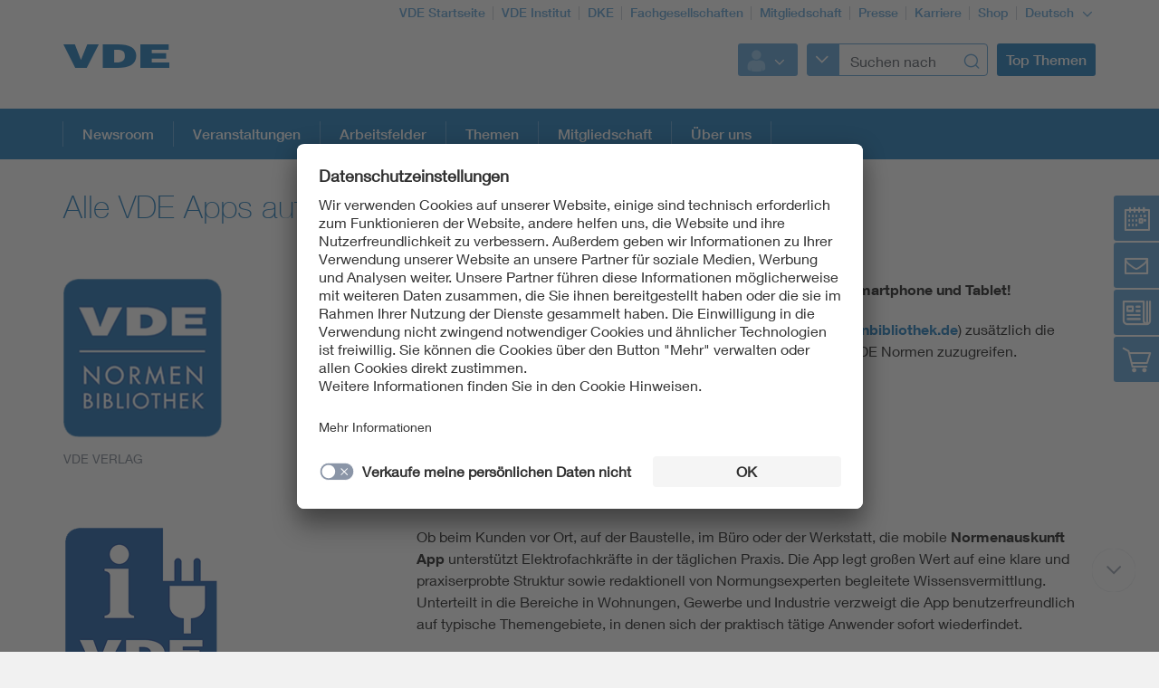

--- FILE ---
content_type: text/html;charset=UTF-8
request_url: https://www.vde.com/de/vde-apps-uebersicht
body_size: 7242
content:
<!doctype html>
<html lang="de" class="no-js">
<head prefix="og: https://ogp.me/ns#">
<meta charset="utf-8">
<meta name="description" content=" VDE-Normenbibliotheks-App, VDE-YoungNet-App und die VDE-Donnerwetter-App sind in den App-Stores verfügbar.
">
<meta name="referrer" content="unsafe-url">
<meta name="viewport" content="width=device-width, initial-scale=1, maximum-scale=1">
<link rel="shortcut icon" href="/resource/blob/7788/431ba11c6fea281526d45b29658f73be/vde-startseite-favicon.ico" type="image/x-icon">
<link rel="icon" href="/resource/blob/7788/431ba11c6fea281526d45b29658f73be/vde-startseite-favicon.ico" type="image/x-icon">
<link rel="alternate" href="https://www.vde.com/en/vde-apps-overview" hreflang="en-US">
<style>
@import url("https://fast.fonts.net/lt/1.css?apiType=css&c=3f2bfef5-1425-44b4-b96f-c6dc4018ec51&fontids=673377,692680,692692,692704,692716,692728");
</style>
<script
src="https://app.eu.usercentrics.eu/browser-ui/3.67.0/loader.js"
id="usercentrics-cmp"
data-settings-id="XZcp6aLS8"
integrity="sha384-bDm+9vt64Wrj50+tZQNZZM6EM2b0KKkGeDXY8nXRHyQeW0UrEPNfLcw0FKh7cEnc"
crossorigin="anonymous"
async>
</script>
<script
src="https://privacy-proxy.usercentrics.eu/3.3.10/uc-block.bundle.js"
integrity="sha384-ZxtGs7nfee/G6OEf602L+OfmIhN0kteQFu3XWFIP2TxyM14G/4yByBVfdCarakLy"
crossorigin="anonymous">
</script>
<!-- Google Consent Mode -->
<script type="text/javascript">
window.dataLayer = window.dataLayer || [];
function gtag() {
dataLayer.push(arguments);
}
gtag("consent", "default", {
ad_user_data: "denied",
ad_personalization: "denied",
ad_storage: "denied",
analytics_storage: "denied",
wait_for_update: 2000
});
gtag("set", "ads_data_redaction", true);
</script>
<!-- Google Tag Manager -->
<script type="text/plain" data-usercentrics="Google Tag Manager">
(function (w, d, s, l, i) {
w[l] = w[l] || [];
w[l].push({
'gtm.start':
new Date().getTime(), event: 'gtm.js'
});
var f = d.getElementsByTagName(s)[0],
j = d.createElement(s), dl = l != 'dataLayer' ? '&l=' + l : '';
j.async = true;
j.src =
'https://www.googletagmanager.com/gtm.js?id=' + i + dl;
f.parentNode.insertBefore(j, f);
})(window, document, 'script', 'dataLayer', 'GTM-K2K8C8');
</script>
<!-- End Google Tag Manager -->
<script>
document.createElement("picture");
</script>
<script src="/resource/themes/vde-legacy/dist/picturefill.min-2184138-1.js" async></script>
<link rel="stylesheet" href="/resource/themes/vde-legacy/css/vde-legacy-2184152-45.css" >
<link rel="stylesheet" href="/resource/themes/vde-legacy/css/print-2184150-2.css" media="print">
<!-- title -->
<title>VDE-Apps Übersicht</title>
<meta property="og:title" content="VDE-Apps Übersicht">
<meta property="twitter:title" content="VDE-Apps Übersicht">
<meta property="og:image" content="https://www.vde.com/image/2006384/stage_md/1023/512/1/allgemeinehinweise-bild.png">
<meta property="twitter:image" content="https://www.vde.com/image/2006384/stage_md/1023/512/1/allgemeinehinweise-bild.png">
<meta name="twitter:card" content="summary_large_image"/>
<meta property="og:image:width" content="1023">
<meta property="og:image:height" content="512">
<!-- inject:css -->
<!-- endinject -->
</head>
<body class=""
data-content-id="823386"
data-root_navigation_id="7788"
data-resource_path="/www8/resources"
data-ws_hash_navigation="108811994"
data-ws_hash_topic="-1243613269"
data-ws_hash_settings="1705368717"
data-ws_hash_messages="217914738"
data-ws_path_navigation="/www8/servlet/navigation/tree/7788"
data-ws_path_topic="/www8/servlet/topic/tree/7788"
data-ws_path_settings="/www8/servlet/settings/7788"
data-ws_path_messages="/www8/servlet/messages/7788"
data-ws_path_teaser="/www8/servlet/restSearch/823386"
data-ws_path_social="/www8/servlet/restSearch/823386"
data-ws_path_profile="/www8/servlet/restSearch/823386"
data-ws_path_resultlist="/www8/servlet/restSearch/823386"
data-ws_path_contact="/www8/servlet/restSearch/823386"
data-ws_path_thirdparty="/www8/servlet/thirdParty/823386"
data-ws_path_solrbase="/www8/servlet/restSearch/823386"
data-ws_path_3dokument="/www8/servlet/3dokument"
data-ws_path_profileimage="/www8/servlet/user/profileImageUrl/823386"
data-ws_path_profiledata="/www8/servlet/user/profile/823386"
data-ws_path_profiledatafull="/www8/servlet/thirdParty/zkdb|profile/"
data-ws_path_cockpitlist="/www8/servlet/user/profile/list/823386"
data-ws_path_ievoutline="/www8/servlet/classifications"
data-encryption_key="17"
data-encryption_alphabet="ABCDEFGHIJKLMNOPQRSTUVWXYZabcdefghijklmnopqrstuvwxyz0123456789_@"
data-logged-in="false"
data-member-registration-page="/de/mitgliedschaft"
>
<!-- Google Tag Manager (noscript) -->
<noscript>
<iframe src="https://www.googletagmanager.com/ns.html?id=GTM-K2K8C8"
height="0" width="0" style="display:none;visibility:hidden">
</iframe>
</noscript>
<!-- End Google Tag Manager (noscript) -->
<div class="ci-color-overlay"></div>
<div class="ci-main ci-bg-white page" >
<div class="ci-main-wrapper no-overflow">
<header class="ci-header js-header">
<div class="ci-main-container">
<div class="ci-content-module-spacer">
<div class="ci-header-navigation-meta">
<ul class="ci-list ">
<li class="ci-list-item ci-relative ">
<a class=" "
href="/de"
title="VDE Startseite"
target="_self"
>VDE Startseite</a>
</li>
<li class="ci-list-item ci-relative ">
<a class=" "
href="https://www.vde.com/tic-de"
title="VDE Institut"
target="_self"
>VDE Institut</a>
</li>
<li class="ci-list-item ci-relative ">
<a class=" "
href="https://www.dke.de/de"
title="DKE"
target="_blank"
rel="noopener"
>DKE</a>
</li>
<li class="ci-list-item ci-relative ">
<a class=" "
href="/de/arbeitsfelder/science/fachgesellschaften"
title="Fachgesellschaften"
target="_self"
>Fachgesellschaften</a>
</li>
<li class="ci-list-item ci-relative ">
<a class=" "
href="/de/mitgliedschaft"
title="Mitgliedschaft"
target="_self"
>Mitgliedschaft</a>
</li>
<li class="ci-list-item ci-relative ">
<a class=" "
href="/de/presse"
title="Presse"
target="_self"
>Presse</a>
</li>
<li class="ci-list-item ci-relative ">
<a class=" "
href="https://karriere.vde.com/de"
title="Karriere"
target="_blank"
rel="noopener"
>Karriere</a>
</li>
<li class="ci-list-item ci-relative ">
<a class=" "
href="https://www.vde-verlag.de"
title="Shop"
target="_blank"
rel="noopener"
>Shop</a>
</li>
<li class="ci-list-item ci-relative ">
<div class="js-dropdown ci-dropdown js-language-switch ci-dropdown-type-meta">
<button class=" js-dropdown-handle">
<span class=" js-dropdown-position">
Deutsch
</span>
<i class="ci-icon"></i>
</button>
<ul class="js-dropdown-menu ci-dropdown-menu closed ">
<li class="ci-arrow-top"></li>
<li class="ui-menu-item">
<a class="ci-checked "
href="/de/vde-apps-uebersicht"
target="_self"
data-content-id="823386"
>Deutsch</a>
</li>
<li class="ui-menu-item">
<a class=" "
href="https://www.vde.com/en/vde-apps-overview"
target="_self"
data-content-id="1597762"
>Englisch</a>
</li>
</ul>
</div>
</li>
</ul>
</div>
<div class="ci-relative clearfix">
<a href="/de">
<img class="ci-logo ci-logo-main" alt="VDE" src="/resource/blob/8078/fade9956c26d585322103b586efad7fe/vde-logo-icon.svg">
</a>
<div class="js-header-action ci-header-action">
<div class="ci-header-action-item ">
<div class="ci-login js-dropdown ci-dropdown ">
<button class="js-dropdown-handle">
<span class="js-profile-image ci-logged-out">
<span class="ci-avatar-logged-out"></span>
</span>
<i class="ci-icon"></i>
</button>
<ul class="js-dropdown-menu ci-dropdown-menu closed ">
<li class="ci-arrow-top"></li>
<li class="ui-menu-item">
<a href="?dologin" rel="nofollow">Anmelden</a>
</li>
<li class="ui-menu-item">
<a class=" "
href="https://account.vde.com/Cockpit?context=interessent"
title="Registrieren"
target="_blank"
rel="noopener"
>Registrieren</a>
</li>
<li class="ui-menu-item">
<a class=" "
href="https://www.vde.com/de/service-support/login"
title="Anmelde Hinweise"
target="_self"
>Anmelde Hinweise</a>
</li>
<li class="ui-menu-item">
<a class=" "
href="https://www.vde.com/kennwortvergessen"
title="Kennwort vergessen"
target="_self"
>Kennwort vergessen</a>
</li>
</ul>
</div>
</div>
<div class="ci-header-action-item ci-header-action-item-search">
<div class="js-header-search" data-search-page="/de/suche">
<!-- replaced by react component -->
<div class="hidden-xs hidden-sm hidden-md">
<div class="ci-search-form-input ci-type-text ci-search-form-input-condensed">
<div class="ci-search-area-popout-button"></div>
<input type="text" placeholder="Suchen nach">
<i></i>
</div>
</div>
<div class="hidden-lg ci-search">
<button class="ci-search-start"></button>
</div>
<!-- /replaced -->
</div>
</div>
<div class="ci-header-action-item visible-lg">
<div class="js-topic-menu">
<div class="ci-topic-menu"><button class="ci-btn-topic"><span>Top Themen</span></button></div>
</div>
</div>
<div class="ci-header-action-item visible-xs visible-sm visible-md">
<!-- Mobile Navi -->
<div class="ci-header-menu-right ">
<div class="navbar visible">
<button class=" ci-btn-menu menu-toggle blank-item collapsed" data-target="#mainnav" data-toggle="collapse">
<span class="ci-icon ci-icon-hamburger"></span>
<span class="ci-arrow-top"></span>
</button>
</div>
</div>
</div>
</div>
</div>
</div>
</div>
</header>
<nav class="js-top-navigation">
<div class="ci-relative">
<div class=" ci-main-menu visible-lg-block clearfix" id="main-menu">
<div class="ci-main-menu-header ci-relative clearfix">
<ul class="ci-plain-list ci-main-container ">
<li >
<a class="js-menu-entry "
href="/de/newsroom-startseite"
title="Newsroom Startseite"
target="_self"
data-id="799394"
>Newsroom<span class="ci-main-menu-caret"></span>
</a>
</li>
<li >
<a class="js-menu-entry "
href="/de/veranstaltungen"
title="Veranstaltungen"
target="_self"
data-id="796778"
>Veranstaltungen<span class="ci-main-menu-caret"></span>
</a>
</li>
<li >
<a class="js-menu-entry "
href="/de/arbeitsfelder"
title="Arbeitsfelder"
target="_self"
data-id="823978"
>Arbeitsfelder<span class="ci-main-menu-caret"></span>
</a>
</li>
<li >
<a class="js-menu-entry "
href="https://www.vde.com/topics-de"
title="Themen"
target="_self"
data-id="934740"
>Themen<span class="ci-main-menu-caret"></span>
</a>
</li>
<li >
<a class="js-menu-entry "
href="/de/mitgliedschaft"
title="Mitgliedschaft"
target="_self"
data-id="799392"
>Mitgliedschaft<span class="ci-main-menu-caret"></span>
</a>
</li>
<li >
<a class="js-menu-entry "
href="/de/ueber-uns"
title="Über uns"
target="_self"
data-id="823990"
>Über uns<span class="ci-main-menu-caret"></span>
</a>
</li>
</ul>
</div>
<div class="ci-menu-main-content-wrapper">
<div class="ci-menu-main-content"></div>
<div class="ci-container-toggle visible-expanded js-container-toggle">
<div class="ci-toggle-inner"></div>
<div class="ci-container-toggle-action"></div>
</div>
</div>
</div>
</div>
</nav>
<main>
<div class="ci-main-container ci-padding-top-lg">
<div class="row ">
<div class="ci-sticky-navigation-container js-sticky-navigation-container">
<div class="ci-sticky-navigation-btn-wrapper">
<a href="#" title="Veranstaltungen">
<div class="ci-sticky-navigation-btn-events">
</div>
</a>
<a href="#" title="Kontakt">
<div class="ci-sticky-navigation-btn-contact">
</div>
</a>
<a href="#" title="News">
<div class="ci-sticky-navigation-btn-news">
</div>
</a>
<a href="#" title="Shop">
<div class="ci-sticky-navigation-btn-cart">
</div>
</a>
</div>
<div class="ci-sticky-navigation-inner">
<div class="ci-sticky-navigation-inner-content-events">
<div
class=" ci-sidebar-headline "
>
Aktuelle Veranstaltungen
</div>
<div class="js-list-container-collection"
data-collection-id="924488"
data-list-container-column-type="standardSidebar"
data-list-target=""
data-show-title="false"
></div>
<a class="ci-btn-call-to-action "
href="/de/veranstaltungen/veranstaltungsuebersicht"
title="Mehr erfahren"
target="_self"
>Mehr erfahren</a>
</div>
<div class="ci-sticky-navigation-inner-content-contact">
<div class="ci-block-spacer" >
<div
class=" ci-sidebar-headline "
>
Kontakt
</div>
<div class="js-sidebar-contact-list ci-sidebar-contact-list">
<div class="ci-sidebar-contact">
<div class="ci-list-sidebar-profile">
VDE Verband der Elektrotechnik Elektronik Informationstechnik e.V.<br>
<script type="text/html" data-encrypted="true">
dv8zr49_8rßv HN<s8 t2r99="">LIFLO fwwv4srty r3 drz4<6 t2r99=""></6><6 t2r99="">kv2. +JO LO LIFN-F<s8 t2r99="">WrC +JO LO LIFN-ONLK<s8 t2r99=""><r y8vw="3rz2_5://9v8AztvQAuv.t53" t2r99="">9v8AztvQAuv.t53</r></6><6 t2r99=""><r y8vw="y__69://BBB.Auv.t53/uv/154_r1_" t2r99="">nvz_v8v b54_r1_v @4u R4wry8_9sv9ty8vzs@4xv4 uv8 mUV j_r4u58_v</r></6></script>
</div>
</div>
</div>
<div class="js-sidebar-contact-list-expander ci-expandable-toggle ci-invisible">
<div class="ci-container-toggle-inner">
<div class="ci-toggle-inner ci-arrow-down"></div>
<div class="ci-container-toggle-action"></div>
</div>
</div>
</div>
</div>
<div class="ci-sticky-navigation-inner-content-news">
<div
class=" ci-sidebar-headline "
>
Alle News in der Übersicht
</div>
<div class="js-list-container-collection"
data-collection-id="933698"
data-list-container-column-type="standardSidebar"
data-list-target=""
data-show-title="false"
></div>
<a class="ci-btn-call-to-action "
href="/de/newsroom-startseite/news"
title="Mehr erfahren"
target="_self"
>Mehr erfahren</a>
</div>
<div class="ci-sticky-navigation-inner-content-cart">
<div class="ci-block-spacer" >
<div
class=" ci-sidebar-headline "
>
Anwendungsregel oder Norm gesucht?
</div>
<p><br/></p><h3><a href="https://www.vde-verlag.de/" target="_blank" rel="noopener" title="VDE-Verlag Startseite">&gt; VDE VERLAG</a></h3><p>Im Shop des VDE VERLAGs finden Sie Normen zur elektrotechnischen Sicherheit und Fachbücher.</p></div>
<div class="ci-block-spacer" >
<div
class=" ci-sidebar-headline "
>
Mehr Wissen, mehr Erfolg!
</div>
<p>Für VDE Mitglieder gibt es Rabatte auf Publikationen, VDE Studien, Fachliteratur des VDE Verlags und Fachzeitschriften-Abonnements: Jetzt <a href="/de/mitgliedschaft" target="_blank" rel="noopener">VDE Mitglied werden!</a></p></div>
</div>
</div>
</div>
</div>
<div class="row ">
<div class=" col-md-12">
<div class="ci-block-spacer " >
<article class="ci-article clearfix">
<h1
class=" ci-h1 "
>
Alle VDE Apps auf einen Blick
</h1>
<div class="ci-detail-text ">
<div class="ci-richtext">
</div>
</div>
</article>
</div>
<div class="ci-block-spacer " >
<article class="ci-article clearfix">
<div class="ci-relative ci-image-left">
<div class="ci-image-caption">
<img src="/resource/blob/823346/9fa9e2603ca5e0315d441edd546126fc/app-verlag-normenbibliothek-data.png" alt="VDE NormenBibliothek" class="text-media-portrait img-responsive img-responsive" title="VDE Verlag NormenBibliothek" >
<div class="ci-caption">
VDE VERLAG</div>
</div>
</div>
<div class="ci-detail-text ">
<div class="ci-richtext">
<p><strong>Ihre NormenBibliothek App – DIN VDE Normen mobil auf Ihrem Smartphone und Tablet!</strong></p><p>Die Applikation gibt Abonnenten der NormenBibliothek (<a href="http://www.normenbibliothek.de" target="_blank" rel="noopener">www.normenbibliothek.de</a>) zusätzlich die Möglichkeit, online wie offline auf die abonnierte Auswahl von DIN VDE Normen zuzugreifen.</p><p><br/></p><p>Laden Sie die App im <a href="https://apps.apple.com/de/app/vde-normenbibliothek/id1502226062" target="_blank" rel="noopener">Apple App Store</a> oder in Google Play herunter.</p>
</div>
</div>
</article>
</div>
<div class="ci-block-spacer " >
<article class="ci-article clearfix">
<div class="ci-relative ci-image-left">
<div class="ci-image-caption">
<img src="/resource/blob/1845210/d3ab2b791d798e18add890d21a4278a0/app-verlag-normenauskunft-data.png" alt="Normenauskunft" class="text-media-portrait img-responsive img-responsive" title="Normenauskunft" >
</div>
</div>
<div class="ci-detail-text ">
<div class="ci-richtext">
<p>Ob beim Kunden vor Ort, auf der Baustelle, im Büro oder der Werkstatt, die mobile<strong> Normenauskunft App</strong> unterstützt Elektrofachkräfte in der täglichen Praxis. Die App legt großen Wert auf eine klare und praxiserprobte Struktur sowie redaktionell von Normungsexperten begleitete Wissensvermittlung. Unterteilt in die Bereiche in Wohnungen, Gewerbe und Industrie verzweigt die App benutzerfreundlich auf typische Themengebiete, in denen sich der praktisch tätige Anwender sofort wiederfindet.</p><p><br/></p><p>Laden Sie die App im <a href="https://itunes.apple.com/de/app/vde-normenauskunft/id1124819049?mt=8" target="_blank" rel="noopener">Apple App Store</a> herunter.</p>
</div>
</div>
</article>
</div>
<div class="ci-block-spacer " >
<article class="ci-article clearfix">
<div class="ci-relative ci-image-left">
<div class="ci-image-caption">
<img src="/resource/blob/2071918/50ae5eba75e6e2b9878b408ac6d8742e/app-100-years-data.png" alt="App 100 YEARS" class="text-media-portrait img-responsive img-responsive" title="App 100 YEARS" >
<div class="ci-caption">
VDE</div>
</div>
</div>
<div class="ci-detail-text ">
<div class="ci-richtext">
<p><strong>100 Jahre Produktsicherheit, 100 Jahre Verbraucherschutz, 100 Jahre VDE Zeichen:</strong> Das besondere Jubiläum unseres Prüfzeichens feiern wir u.a. mit unserer VR-App „100 YEARS“. Mit dieser App erfahren Sie auf spielerische Weise, in welchem Umfang wir verschiedene Elektroprodukte prüfen. Durch Gamification, verständliche Beschreibungen und anschauliche Bilder bringen wir Ihnen das umfangreiche VDE Prüfspektrum näher. Neben wichtigen Verbraucherschutzthemen, wie zum Beispiel das Energy Label und die elektrische Sicherheit, finden Hersteller hier auch einen Überblick über die VDE Dienstleistungen, um genau die richtigen Prüfungen für Ihr Produkt zu wählen.</p><p><br/></p><p>Laden Sie die App im <a href="https://apps.apple.com/de/app/100-years/id1557896074" target="_blank" rel="noopener">Apple App Store</a> herunter.</p>
</div>
</div>
</article>
</div>
<div class="ci-block-spacer " >
<article class="ci-article clearfix">
<div class="ci-relative ci-image-left">
<div class="ci-image-caption">
<img src="/resource/blob/1615688/88193baf163d86b6a62f421bdcb1cd4f/app-donnerwetter-data.png" alt="Donnerwetter App" class="text-media-portrait img-responsive img-responsive" title="Donnerwetter App" >
</div>
</div>
<div class="ci-detail-text ">
<div class="ci-richtext">
<p dir="ltr">Was tun bei Gewitter?<br/>Laura und ihre Freunde bestehen Abenteuer im Comic "Donner-Wetter!<br/>Wissen für Kids zu Donner und Blitz".<br/>Dabei erfährst du, wo's bei Gewitter besonders gefährlich ist und wie du dich vor Blitzen richtig schützt.</p><p dir="ltr"><br/></p><p>Laden Sie die App im <a href="https://itunes.apple.com/de/app/donner-wetter!-comic/id1095629942" target="_blank" rel="noopener">Apple App Store</a> herunter.</p>
</div>
</div>
</article>
</div>
</div>
</div>
<div class="row ">
<div class=" col-md-12">
</div>
</div>
</div>
</main>
<div class="ci-footer-main">
<div class="ci-main-container">
<div class="ci-content-module-spacer">
<div class="row ">
<div class=" col-sm-12
col-md-6">
<div class="ci-block-spacer ">
<div class="ci-list-type-social">
<div class="ci-list-headline">Folgen Sie uns</div>
<ul class="ci-list ">
<li class="ci-list-item ci-relative ">
<a class="ci-link-social-facebook "
href="https://www.facebook.com/vde-group"
title="VDE Facebook"
target="_blank"
rel="noopener"
></a>
</li>
<li class="ci-list-item ci-relative ">
<a class="ci-link-social-youtube "
href="https://www.youtube.com/@VDEGroup"
title="VDE YouTube"
target="_blank"
rel="noopener"
></a>
</li>
<li class="ci-list-item ci-relative ">
<a class="ci-link-social-linkedin "
href="https://www.linkedin.com/company/vde-group/mycompany/"
title="VDE LinkedIn-Gruppe"
target="_blank"
rel="noopener"
></a>
</li>
<li class="ci-list-item ci-relative ">
<a class="ci-link-social-instagram "
href="https://www.instagram.com/vdeelektronik/?hl=de"
title="VDE Instagram"
target="_blank"
rel="noopener"
></a>
</li>
</ul>
</div>
</div>
</div>
<div class=" hidden-xs col-sm-12
col-md-6">
<div class="ci-block-spacer ">
<div class="js-list-type-more ci-list-type-more">
<div class="ci-list-headline">VDE Apps</div>
<ul class="js-list ci-list ci-relative ">
<li class="ci-list-item ci-relative js-list-item">
<a class=" "
href="/de/vde-apps-uebersicht/normenbibliothek-app-seite"
title="Normenbibliothek-App-Seite"
target="_self"
><div class="ci-image-caption">
<img src="/resource/blob/923146/714656d645da65128bb637a66f98daa2/app-normenbibliothek-seiteninfo-bild-data.png" alt="App VDE Normenbbliothek" class="uncropped img-responsive" title="VDE Normenbibliothek" >
</div>
</a>
</li>
<li class="ci-list-item ci-relative js-list-item">
<a class=" "
href="/de/vde-apps-uebersicht/nomenauskunft"
title="Kiefer - VDE 0100-App"
target="_self"
><div class="ci-image-caption">
<img src="/resource/blob/1845218/8eb5299a1dc3554691702faf6dceaa2c/app-normenauskunft-seiteninfo-bild-data.png" alt="Normenauskunft" class="uncropped img-responsive" title="Normenauskunft" >
</div>
</a>
</li>
<li class="ci-list-item ci-relative js-list-item">
<a class=" "
href="/de/vde-apps-uebersicht/vde-app-100-years"
title="VDE App 100 YEARS"
target="_self"
><div class="ci-image-caption">
<img src="/resource/blob/2071926/fccf4ec1662b258897f8a1dce5322591/app-100-years-seiteninfo-bild-data.png" alt="VDE App 100 YEARS" class="uncropped img-responsive" title="App 100 YEARS" >
</div>
</a>
</li>
<li class="js-list-more ci-list-more">
<div class="ci-table">
<div class="ci-table-cell">
<a class="ci-list-btn-more "
href="/de/vde-apps-uebersicht"
></a>
</div>
</div>
</li>
</ul>
</div>
</div>
</div>
</div>
<div class="row hidden-xs">
<div class=" col-sm-6
col-md-4">
<div class="ci-block-spacer ">
<div class="ci-list-type-favorite">
<div class="ci-list-headline">Top Links</div>
<ul class="ci-list ">
<li class="ci-list-item ci-relative ">
<a class=" "
href="/de/service-support"
title="Service"
target="_self"
>Service</a>
</li>
</ul>
</div>
</div>
</div>
<div class=" col-sm-6
col-md-8">
<div class="row ">
<div class=" col-sm-12
col-md-6">
<div class="ci-list-type-small ">
<div class="navbar">
<div
class=" ci-div ci-h3 ci-relative"
title="Ihr VDE"
>
Ihr VDE
<button class="navbar-toggle collapsed"
data-target="#js-linklist-content8030"
data-toggle="collapse"></button>
</div>
<div id="js-linklist-content8030" class="collapse navbar-collapse">
<ul class="ci-list ">
<li class="ci-list-item">
<a class=" "
href="/de/veranstaltungen"
title="Veranstaltungen"
target="_self"
>Veranstaltungen</a>
</li>
<li class="ci-list-item">
<a class=" "
href="/de/mitgliedschaft"
title="Mitgliedschaft"
target="_self"
>Mitgliedschaft</a>
</li>
<li class="ci-list-item">
<a class=" "
href="/de/ueber-uns"
title="Über uns"
target="_self"
>Über uns</a>
</li>
<li class="ci-list-item">
<a class=" "
href="https://www.vde.com/vde-dialog"
title="VDE dialog"
target="_self"
>VDE dialog</a>
</li>
</ul>
</div>
</div>
</div>
</div>
<div class=" col-sm-12
col-md-6">
<div class="ci-list-type-small ">
<div class="navbar">
<div
class=" ci-div ci-h3 ci-relative"
title="VDE Arbeitsfelder"
>
VDE Arbeitsfelder
<button class="navbar-toggle collapsed"
data-target="#js-linklist-content8034"
data-toggle="collapse"></button>
</div>
<div id="js-linklist-content8034" class="collapse navbar-collapse">
<ul class="ci-list ">
<li class="ci-list-item">
<a class=" "
href="/de/arbeitsfelder/science"
title="Science"
target="_self"
>Science</a>
</li>
<li class="ci-list-item">
<a class=" "
href="/de/arbeitsfelder/standards"
title="Standards"
target="_self"
>Standards</a>
</li>
<li class="ci-list-item">
<a class=" "
href="https://www.vde.com/tic-de"
title="Testing"
target="_self"
>Testing</a>
</li>
<li class="ci-list-item">
<a class=" "
href="/de/vde-youngnet"
title="VDE Young Net"
target="_self"
>VDE Young Net</a>
</li>
</ul>
</div>
</div>
</div>
</div>
</div>
</div>
</div>
</div>
</div>
</div>
<div class="ci-footer-meta">
<div class="ci-main-container">
<div class="ci-content-module-spacer">
<div class="ci-module-spacer ci-relative">
<div class="ci-list-type-meta-1">
<ul class="ci-list ">
<li class="ci-list-item ci-relative ">
<a class=" "
href="/de/kontakt"
title="Kontakte"
target="_self"
>Kontakte</a>
</li>
<li class="ci-list-item ci-relative ">
<a class=" "
href="/de/service-support"
title="Service"
target="_self"
>Service</a>
</li>
<li class="ci-list-item ci-relative ">
<a class=" "
href="/de/impressum"
title="Impressum"
target="_self"
>Impressum</a>
</li>
<li class="ci-list-item ci-relative ">
<a class=" "
href="/de/datenschutz"
title="Datenschutzinformationen"
target="_self"
>Datenschutzinformationen</a>
</li>
<li class="ci-list-item ci-relative ">
<a class=" "
href="/de/cookie-hinweise"
title="Cookie Hinweise"
target="_self"
>Cookie Hinweise</a>
</li>
<li class="ci-list-item ci-relative ">
<a class=" "
href="/de/barrierefreiheit"
title="Barrierefreiheit"
target="_self"
>Barrierefreiheit</a>
</li>
<li class="ci-list-item ci-relative ">
<a class=" "
href="/de/lieferantenportal"
title="Lieferantenportal"
target="_self"
>Lieferantenportal</a>
</li>
</ul>
</div>
<div class="ci-footer-meta-logo">
<div class="ci-relative">
<img class="" src="/resource/blob/8058/c48e093c98c150c38c54bc79ab34e52c/footerlogo-icon.svg" alt="VDE Zeichen">
</div>
</div>
<div class="ci-footer-meta-text">
© 2026 VDE Verband der Elektrotechnik Elektronik Informationstechnik e.V.
</div>
</div>
</div>
</div>
</div>
</div>
</div>
<div id="ci-bp-list">
<span class="ci-bp-xs visible-xs"></span>
<span class="ci-bp-sm visible-sm"></span>
<span class="ci-bp-md visible-md"></span>
<span class="ci-bp-lg visible-lg"></span>
</div>
<div class="js-back-to-top ci-back-to-top">
<div class="ci-inner"></div>
<div class="ci-outer"></div>
</div>
<div class="js-scroll-down ci-back-to-top ci-scroll-down">
<div class="ci-inner"></div>
<div class="ci-outer"></div>
</div>
<!-- inject:js -->
<!-- endinject -->
<!-- Cookie Overlay-->
<!--Additional Scripts-->
<script src="/resource/themes/vde-legacy/dist/main-vde-legacy-2184136-22.js" async></script>
</body>
</html> <!-- UserCentrics virtual-spaces service -->
<script>
var virtualSpacesTemplateID = "JSnGxwsyzqcLdw";
var iframesUc = document.querySelectorAll('iframe[uc-src*="virtual-spaces"], iframe[src*="virtual-spaces"]');
for (var i = 0; i < iframesUc.length; i++) {
var iframe = iframesUc[i];
var div = document.createElement('div');
div.className = 'uc-virtual-spaces';
iframe.parentNode.insertBefore(div, iframe);
div.appendChild(iframe);
}
uc.blockElements({
[virtualSpacesTemplateID] : '.uc-virtual-spaces'
});
</script>